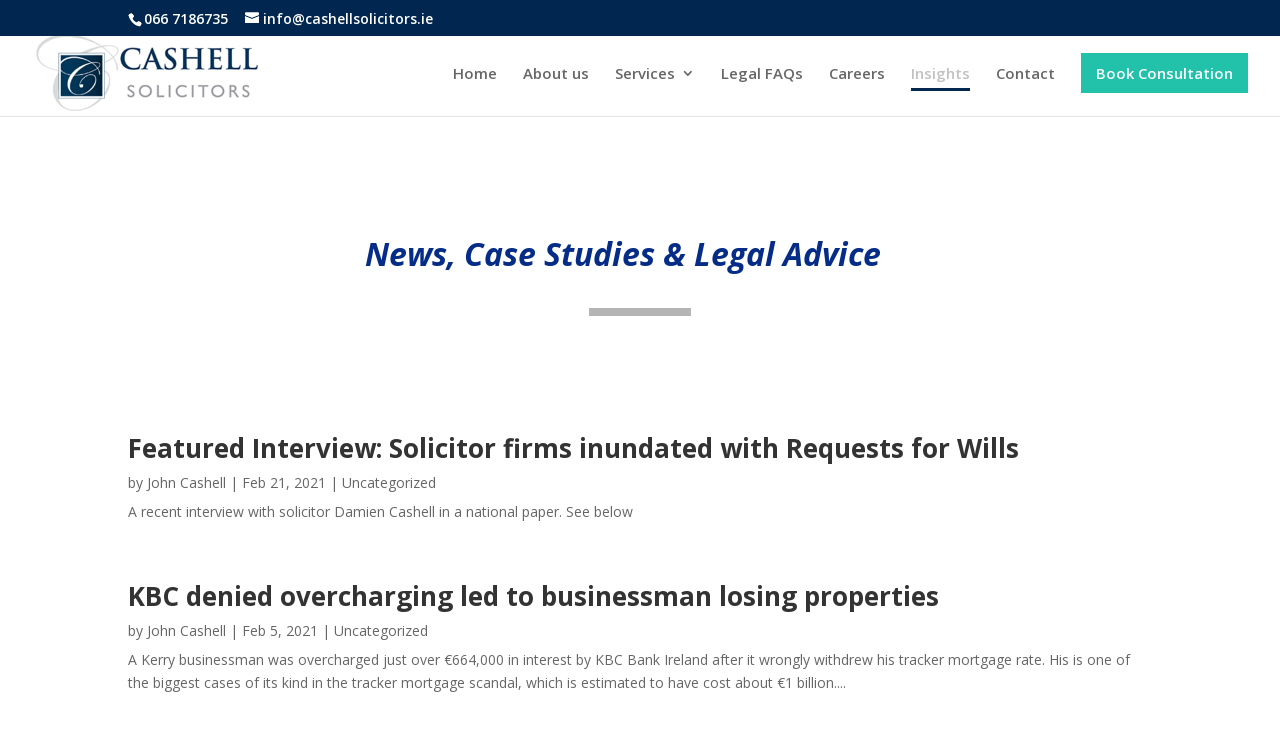

--- FILE ---
content_type: application/x-javascript
request_url: https://consentcdn.cookiebot.com/consentconfig/1b7e10fc-191b-4ed9-ae74-418752a32583/cashellsolicitors.ie/configuration.js
body_size: 369
content:
CookieConsent.configuration.tags.push({id:53795587,type:"script",tagID:"",innerHash:"",outerHash:"",tagHash:"3252798689607",url:"https://consent.cookiebot.com/uc.js",resolvedUrl:"https://consent.cookiebot.com/uc.js",cat:[3,4]});CookieConsent.configuration.tags.push({id:53795588,type:"script",tagID:"",innerHash:"",outerHash:"",tagHash:"6889420316735",url:"",resolvedUrl:"",cat:[1]});CookieConsent.configuration.tags.push({id:53795589,type:"script",tagID:"",innerHash:"",outerHash:"",tagHash:"6395046186649",url:"",resolvedUrl:"",cat:[1]});